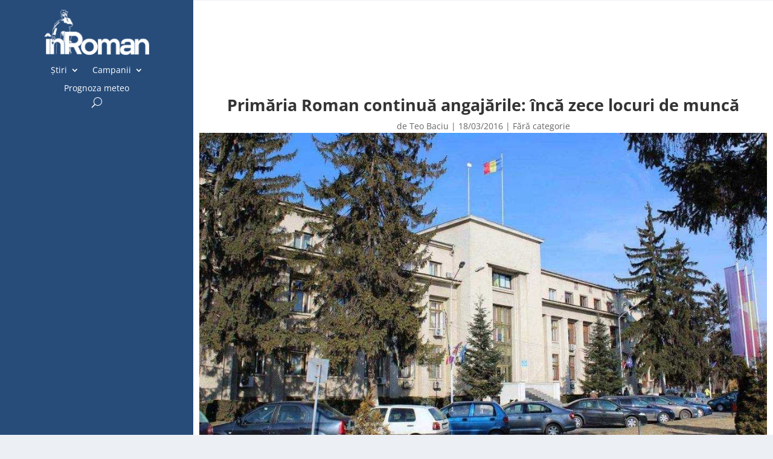

--- FILE ---
content_type: text/html; charset=UTF-8
request_url: https://inroman.ro/2016/03/18/primaria-roman-continua-angajarile-2367/
body_size: 16228
content:
<!DOCTYPE html><html lang="ro-RO" prefix="og: https://ogp.me/ns#"><head><script data-no-optimize="1">var litespeed_docref=sessionStorage.getItem("litespeed_docref");litespeed_docref&&(Object.defineProperty(document,"referrer",{get:function(){return litespeed_docref}}),sessionStorage.removeItem("litespeed_docref"));</script> <meta charset="UTF-8" /><meta http-equiv="X-UA-Compatible" content="IE=edge"><link rel="pingback" href="https://inroman.ro/xmlrpc.php" /> <script type="litespeed/javascript">document.documentElement.className='js'</script> <link rel="preconnect" href="https://fonts.gstatic.com" crossorigin /><script type="litespeed/javascript">let jqueryParams=[],jQuery=function(r){return jqueryParams=[...jqueryParams,r],jQuery},$=function(r){return jqueryParams=[...jqueryParams,r],$};window.jQuery=jQuery,window.$=jQuery;let customHeadScripts=!1;jQuery.fn=jQuery.prototype={},$.fn=jQuery.prototype={},jQuery.noConflict=function(r){if(window.jQuery)return jQuery=window.jQuery,$=window.jQuery,customHeadScripts=!0,jQuery.noConflict},jQuery.ready=function(r){jqueryParams=[...jqueryParams,r]},$.ready=function(r){jqueryParams=[...jqueryParams,r]},jQuery.load=function(r){jqueryParams=[...jqueryParams,r]},$.load=function(r){jqueryParams=[...jqueryParams,r]},jQuery.fn.ready=function(r){jqueryParams=[...jqueryParams,r]},$.fn.ready=function(r){jqueryParams=[...jqueryParams,r]}</script> <title>Primăria Roman continuă angajările: încă zece locuri de muncă - inRoman.ro</title><meta name="description" content="Primăria municipiului Roman continuă seria angajărilor pe care a început-o în urmă cu câteva luni. În această perioadă au fost scoase la concurs următoarele"/><meta name="robots" content="follow, index, max-snippet:-1, max-video-preview:-1, max-image-preview:large"/><link rel="canonical" href="https://inroman.ro/2016/03/18/primaria-roman-continua-angajarile-2367/" /><meta property="og:locale" content="ro_RO" /><meta property="og:type" content="article" /><meta property="og:title" content="Primăria Roman continuă angajările: încă zece locuri de muncă - inRoman.ro" /><meta property="og:description" content="Primăria municipiului Roman continuă seria angajărilor pe care a început-o în urmă cu câteva luni. În această perioadă au fost scoase la concurs următoarele" /><meta property="og:url" content="https://inroman.ro/2016/03/18/primaria-roman-continua-angajarile-2367/" /><meta property="og:site_name" content="inRoman.ro" /><meta property="article:section" content="Fără categorie" /><meta property="og:updated_time" content="2016-07-14T19:35:08+03:00" /><meta property="og:image" content="https://inroman.ro/wp-content/uploads/2016/locuri/primaria-roman/primaria-Roman.jpg" /><meta property="og:image:secure_url" content="https://inroman.ro/wp-content/uploads/2016/locuri/primaria-roman/primaria-Roman.jpg" /><meta property="og:image:width" content="1060" /><meta property="og:image:height" content="596" /><meta property="og:image:alt" content="Primăria Roman continuă angajările: încă zece locuri de muncă" /><meta property="og:image:type" content="image/jpeg" /><meta property="article:published_time" content="2016-03-18T10:13:49+02:00" /><meta property="article:modified_time" content="2016-07-14T19:35:08+03:00" /><meta name="twitter:card" content="summary_large_image" /><meta name="twitter:title" content="Primăria Roman continuă angajările: încă zece locuri de muncă - inRoman.ro" /><meta name="twitter:description" content="Primăria municipiului Roman continuă seria angajărilor pe care a început-o în urmă cu câteva luni. În această perioadă au fost scoase la concurs următoarele" /><meta name="twitter:image" content="https://inroman.ro/wp-content/uploads/2016/locuri/primaria-roman/primaria-Roman.jpg" /><meta name="twitter:label1" content="Scris de" /><meta name="twitter:data1" content="Teo Baciu" /><meta name="twitter:label2" content="Timp pentru citire" /><meta name="twitter:data2" content="2 minute" /> <script type="application/ld+json" class="rank-math-schema">{"@context":"https://schema.org","@graph":[{"@type":"Organization","@id":"https://inroman.ro/#organization","name":"\u00eenRoman.ro","logo":{"@type":"ImageObject","@id":"https://inroman.ro/#logo","url":"https://inroman.ro/wp-content/uploads/2018/10/11/logo-inroman.ro_.png","contentUrl":"https://inroman.ro/wp-content/uploads/2018/10/11/logo-inroman.ro_.png","caption":"\u00eenRoman.ro","inLanguage":"ro-RO","width":"1060","height":"596"}},{"@type":"WebSite","@id":"https://inroman.ro/#website","url":"https://inroman.ro","name":"\u00eenRoman.ro","publisher":{"@id":"https://inroman.ro/#organization"},"inLanguage":"ro-RO"},{"@type":"ImageObject","@id":"https://inroman.ro/wp-content/uploads/2016/locuri/primaria-roman/primaria-Roman.jpg","url":"https://inroman.ro/wp-content/uploads/2016/locuri/primaria-roman/primaria-Roman.jpg","width":"1060","height":"596","inLanguage":"ro-RO"},{"@type":"WebPage","@id":"https://inroman.ro/2016/03/18/primaria-roman-continua-angajarile-2367/#webpage","url":"https://inroman.ro/2016/03/18/primaria-roman-continua-angajarile-2367/","name":"Prim\u0103ria Roman continu\u0103 angaj\u0103rile: \u00eenc\u0103 zece locuri de munc\u0103 - inRoman.ro","datePublished":"2016-03-18T10:13:49+02:00","dateModified":"2016-07-14T19:35:08+03:00","isPartOf":{"@id":"https://inroman.ro/#website"},"primaryImageOfPage":{"@id":"https://inroman.ro/wp-content/uploads/2016/locuri/primaria-roman/primaria-Roman.jpg"},"inLanguage":"ro-RO"},{"@type":"Person","@id":"https://inroman.ro/autor/teo-rusu/","name":"Teo Baciu","url":"https://inroman.ro/autor/teo-rusu/","image":{"@type":"ImageObject","@id":"https://secure.gravatar.com/avatar/d33524626b46096220a63e1ef1df9f5941f540f409ffd98ee13fcbbcb09bb988?s=96&amp;d=blank&amp;r=g","url":"https://secure.gravatar.com/avatar/d33524626b46096220a63e1ef1df9f5941f540f409ffd98ee13fcbbcb09bb988?s=96&amp;d=blank&amp;r=g","caption":"Teo Baciu","inLanguage":"ro-RO"},"worksFor":{"@id":"https://inroman.ro/#organization"}},{"@type":"NewsArticle","headline":"Prim\u0103ria Roman continu\u0103 angaj\u0103rile: \u00eenc\u0103 zece locuri de munc\u0103 - inRoman.ro","datePublished":"2016-03-18T10:13:49+02:00","dateModified":"2016-07-14T19:35:08+03:00","articleSection":"F\u0103r\u0103 categorie","author":{"@id":"https://inroman.ro/autor/teo-rusu/","name":"Teo Baciu"},"publisher":{"@id":"https://inroman.ro/#organization"},"description":"Prim\u0103ria municipiului Roman continu\u0103 seria angaj\u0103rilor pe care a \u00eenceput-o \u00een urm\u0103 cu c\u00e2teva luni. \u00cen aceast\u0103 perioad\u0103 au fost scoase la concurs urm\u0103toarele","name":"Prim\u0103ria Roman continu\u0103 angaj\u0103rile: \u00eenc\u0103 zece locuri de munc\u0103 - inRoman.ro","@id":"https://inroman.ro/2016/03/18/primaria-roman-continua-angajarile-2367/#richSnippet","isPartOf":{"@id":"https://inroman.ro/2016/03/18/primaria-roman-continua-angajarile-2367/#webpage"},"image":{"@id":"https://inroman.ro/wp-content/uploads/2016/locuri/primaria-roman/primaria-Roman.jpg"},"inLanguage":"ro-RO","mainEntityOfPage":{"@id":"https://inroman.ro/2016/03/18/primaria-roman-continua-angajarile-2367/#webpage"}}]}</script> <link rel='dns-prefetch' href='//www.googletagmanager.com' /><link rel='dns-prefetch' href='//fonts.googleapis.com' /><link rel='dns-prefetch' href='//pagead2.googlesyndication.com' /><link rel="alternate" type="application/rss+xml" title="inRoman.ro &raquo; Flux" href="https://inroman.ro/feed/" /><link rel="alternate" type="application/rss+xml" title="inRoman.ro &raquo; Flux comentarii" href="https://inroman.ro/comments/feed/" /><link rel="alternate" type="application/rss+xml" title="Flux comentarii inRoman.ro &raquo; Primăria Roman continuă angajările: încă zece locuri de muncă" href="https://inroman.ro/2016/03/18/primaria-roman-continua-angajarile-2367/feed/" /><link rel="alternate" title="oEmbed (JSON)" type="application/json+oembed" href="https://inroman.ro/wp-json/oembed/1.0/embed?url=https%3A%2F%2Finroman.ro%2F2016%2F03%2F18%2Fprimaria-roman-continua-angajarile-2367%2F" /><link rel="alternate" title="oEmbed (XML)" type="text/xml+oembed" href="https://inroman.ro/wp-json/oembed/1.0/embed?url=https%3A%2F%2Finroman.ro%2F2016%2F03%2F18%2Fprimaria-roman-continua-angajarile-2367%2F&#038;format=xml" /><meta content="Divi v.4.27.5" name="generator"/><link data-optimized="2" rel="stylesheet" href="https://inroman.ro/wp-content/litespeed/css/13c5afe7479564378768cb693ee6a9e0.css?ver=df694" /><link rel='preload' id='divi-dynamic-css' href='https://inroman.ro/wp-content/et-cache/2367/et-divi-dynamic-tb-67272-tb-67275-tb-67273-2367.css?ver=1764936124' as='style' media='all' onload="this.onload=null;this.rel='stylesheet'" /> <script type="litespeed/javascript" data-src="https://www.googletagmanager.com/gtag/js?id=G-WQSFQL6BXC" id="google_gtagjs-js"></script> <script id="google_gtagjs-js-after" type="litespeed/javascript">window.dataLayer=window.dataLayer||[];function gtag(){dataLayer.push(arguments)}
gtag("set","linker",{"domains":["inroman.ro"]});gtag("js",new Date());gtag("set","developer_id.dZTNiMT",!0);gtag("config","G-WQSFQL6BXC")</script> <link rel="https://api.w.org/" href="https://inroman.ro/wp-json/" /><link rel="alternate" title="JSON" type="application/json" href="https://inroman.ro/wp-json/wp/v2/posts/2367" /><link rel="EditURI" type="application/rsd+xml" title="RSD" href="https://inroman.ro/xmlrpc.php?rsd" /><link rel='shortlink' href='https://inroman.ro/?p=2367' /><meta name="generator" content="Site Kit by Google 1.170.0" /><meta name="viewport" content="width=device-width, initial-scale=1.0, maximum-scale=1.0, user-scalable=0" /><meta name="google-adsense-platform-account" content="ca-host-pub-2644536267352236"><meta name="google-adsense-platform-domain" content="sitekit.withgoogle.com"><link rel="amphtml" href="https://inroman.ro/2016/03/18/primaria-roman-continua-angajarile-2367/amp/">
 <script type="litespeed/javascript" data-src="https://pagead2.googlesyndication.com/pagead/js/adsbygoogle.js?client=ca-pub-5413359776300894&amp;host=ca-host-pub-2644536267352236" crossorigin="anonymous"></script> <link rel="icon" href="https://inroman.ro/wp-content/uploads/2020/02/22/cropped-Logo-cu-web-1x1-1-150x150.png" sizes="32x32" /><link rel="icon" href="https://inroman.ro/wp-content/uploads/2020/02/22/cropped-Logo-cu-web-1x1-1-300x300.png" sizes="192x192" /><link rel="apple-touch-icon" href="https://inroman.ro/wp-content/uploads/2020/02/22/cropped-Logo-cu-web-1x1-1-300x300.png" /><meta name="msapplication-TileImage" content="https://inroman.ro/wp-content/uploads/2020/02/22/cropped-Logo-cu-web-1x1-1-300x300.png" /><link rel="preload" as="style" id="et-core-unified-tb-67272-tb-67275-tb-67273-deferred-2367-cached-inline-styles" href="https://inroman.ro/wp-content/et-cache/2367/et-core-unified-tb-67272-tb-67275-tb-67273-deferred-2367.min.css?ver=1764936124" onload="this.onload=null;this.rel='stylesheet';" /> <script type="litespeed/javascript" data-src='https://www.googletagservices.com/tag/js/gpt.js'></script> <script type="litespeed/javascript">var googletag=googletag||{};googletag.cmd=googletag.cmd||[]</script> <script type="litespeed/javascript">var gptAdSlots=[];googletag.cmd.push(function(){var mappingbillboard=googletag.sizeMapping().addSize([1024,0],[[980,120],[970,250],[970,90],[930,180],[750,300],[750,100],[728,90]]).addSize([728,0],[[728,90],[580,400],[336,280],[320,480],[320,100],[300,600],[300,250]]).addSize([640,0],[[580,400],[336,280],[320,480],[320,100],[300,600],[300,250]]).addSize([360,0],[[336,280],[320,480],[320,100],[300,600],[300,250]]).addSize([320,0],[[320,480],[320,100],[300,600],[300,250]]).addSize([0,0],[[300,250],[300,600]],).build();gptAdSlots[0]=googletag.defineSlot('/176241824/inroman.ro-03',[[300,250]],'div-gpt-ad-1673797480595-0').defineSizeMapping(mappingbillboard).addService(googletag.pubads());gptAdSlots[0]=googletag.defineSlot('/176241824/inroman.ro-02',[[300,250]],'div-gpt-ad-1673810110596-0').defineSizeMapping(mappingbillboard).addService(googletag.pubads());gptAdSlots[0]=googletag.defineSlot('/176241824/inroman.ro-04',[[300,250]],'div-gpt-ad-1673810435727-0').defineSizeMapping(mappingbillboard).addService(googletag.pubads());gptAdSlots[0]=googletag.defineSlot('/176241824/inroman.ro-05',[[300,250]],'div-gpt-ad-1673813278843-0').defineSizeMapping(mappingbillboard).addService(googletag.pubads());gptAdSlots[0]=googletag.defineSlot('/176241824/inroman.ro-inarticle.p15',[[300,250]],'div-gpt-ad-1673813618813-0').defineSizeMapping(mappingbillboard).addService(googletag.pubads());gptAdSlots[0]=googletag.defineSlot('/176241824/inroman.ro-inarticle.p20',[[300,250]],'div-gpt-ad-1673813828329-0').defineSizeMapping(mappingbillboard).addService(googletag.pubads());gptAdSlots[0]=googletag.defineSlot('/176241824/inroman.ro-inarticle.p25',[[300,250]],'div-gpt-ad-1673813939537-0').defineSizeMapping(mappingbillboard).addService(googletag.pubads());gptAdSlots[0]=googletag.defineSlot('/176241824/inroman.ro-after.article',[[300,250]],'div-gpt-ad-1673814058030-0').defineSizeMapping(mappingbillboard).addService(googletag.pubads());gptAdSlots[0]=googletag.defineSlot('/176241824/inroman.ro-after.comments',[[300,250]],'div-gpt-ad-1673814156511-0').defineSizeMapping(mappingbillboard).addService(googletag.pubads());gptAdSlots[0]=googletag.defineSlot('/176241824/inroman.ro-footer',[[300,250]],'div-gpt-ad-1673814361008-0').defineSizeMapping(mappingbillboard).addService(googletag.pubads());googletag.defineSlot('/176241824/inroman.ro-01',[[300,300],[300,600],[300,250]],'div-gpt-ad-1673796968727-0').addService(googletag.pubads());googletag.pubads().enableSingleRequest();googletag.companionAds().setRefreshUnfilledSlots(!0);googletag.pubads().enableVideoAds();googletag.enableServices();googletag.pubads().collapseEmptyDivs()})</script> </head><body class="wp-singular post-template-default single single-post postid-2367 single-format-standard wp-theme-Divi et-tb-has-template et-tb-has-header et-tb-has-body et-tb-has-footer wp-featherlight-captions et_pb_button_helper_class et_cover_background et_pb_gutter osx et_pb_gutters3 et_divi_theme et-db"><div id="page-container"><div id="et-boc" class="et-boc"><header class="et-l et-l--header"><div class="et_builder_inner_content et_pb_gutters2"><div class="et_pb_section et_pb_section_0_tb_header et_pb_with_background et_pb_fullwidth_section et_section_regular et_pb_section--with-menu" ><div class="et_pb_module et_pb_fullwidth_menu et_pb_fullwidth_menu_0_tb_header et_pb_bg_layout_dark  et_pb_text_align_left et_dropdown_animation_fade et_pb_fullwidth_menu_fullwidth et_pb_fullwidth_menu--with-logo et_pb_fullwidth_menu--style-left_aligned"><div class="et_pb_row clearfix"><div class="et_pb_menu__logo-wrap"><div class="et_pb_menu__logo">
<a href="https://inroman.ro/" ><img data-lazyloaded="1" src="[data-uri]" fetchpriority="high" decoding="async" width="352" height="151" data-src="https://inroman.ro/wp-content/uploads/2020/02/22/logo-header-dark-mode-retina.png" alt="" data-srcset="https://inroman.ro/wp-content/uploads/2020/02/22/logo-header-dark-mode-retina.png 352w, https://inroman.ro/wp-content/uploads/2020/02/22/logo-header-dark-mode-retina-300x129.png 300w" data-sizes="(max-width: 352px) 100vw, 352px" class="wp-image-63955" /></a></div></div><div class="et_pb_menu__wrap"><div class="et_pb_menu__menu"><nav class="et-menu-nav fullwidth-menu-nav"><ul id="menu-main-menu" class="et-menu fullwidth-menu nav"><li class="et_pb_menu_page_id-1342 menu-item menu-item-type-taxonomy menu-item-object-category menu-item-has-children menu-item-11008"><a href="https://inroman.ro/categorie/stiri/">Știri</a><ul class="sub-menu"><li class="et_pb_menu_page_id-1969 menu-item menu-item-type-taxonomy menu-item-object-category menu-item-has-children menu-item-30276"><a href="https://inroman.ro/categorie/stiri/dupa-locatie/">După locație</a><ul class="sub-menu"><li class="et_pb_menu_page_id-1373 menu-item menu-item-type-taxonomy menu-item-object-category menu-item-30277"><a href="https://inroman.ro/categorie/stiri/dupa-locatie/local/">Local</a></li><li class="et_pb_menu_page_id-1410 menu-item menu-item-type-taxonomy menu-item-object-category menu-item-30278"><a href="https://inroman.ro/categorie/stiri/dupa-locatie/rural/">Rural</a></li><li class="et_pb_menu_page_id-1360 menu-item menu-item-type-taxonomy menu-item-object-category menu-item-30279"><a href="https://inroman.ro/categorie/stiri/dupa-locatie/judetean/">Județean</a></li><li class="et_pb_menu_page_id-1365 menu-item menu-item-type-taxonomy menu-item-object-category menu-item-30280"><a href="https://inroman.ro/categorie/stiri/dupa-locatie/national/">Național</a></li></ul></li><li class="et_pb_menu_page_id-1970 menu-item menu-item-type-taxonomy menu-item-object-category menu-item-has-children menu-item-30281"><a href="https://inroman.ro/categorie/stiri/dupa-subiect/">După subiect</a><ul class="sub-menu"><li class="et_pb_menu_page_id-1666 menu-item menu-item-type-taxonomy menu-item-object-category menu-item-30282"><a href="https://inroman.ro/categorie/stiri/dupa-subiect/administratie/">Administrație</a></li><li class="et_pb_menu_page_id-1667 menu-item menu-item-type-taxonomy menu-item-object-category menu-item-30283"><a href="https://inroman.ro/categorie/stiri/dupa-subiect/cultura/">Cultură</a></li><li class="et_pb_menu_page_id-1854 menu-item menu-item-type-taxonomy menu-item-object-category menu-item-30284"><a href="https://inroman.ro/categorie/stiri/dupa-subiect/economic/">Economic</a></li><li class="et_pb_menu_page_id-1674 menu-item menu-item-type-taxonomy menu-item-object-category menu-item-30286"><a href="https://inroman.ro/categorie/stiri/dupa-subiect/educatie/">Educație</a></li><li class="et_pb_menu_page_id-1654 menu-item menu-item-type-taxonomy menu-item-object-category menu-item-30287"><a href="https://inroman.ro/categorie/stiri/dupa-subiect/actualitate/">Actualitate</a></li><li class="et_pb_menu_page_id-1372 menu-item menu-item-type-taxonomy menu-item-object-category menu-item-30288"><a href="https://inroman.ro/categorie/stiri/dupa-subiect/justitie/">Justiție</a></li><li class="et_pb_menu_page_id-247 menu-item menu-item-type-taxonomy menu-item-object-category menu-item-30289"><a href="https://inroman.ro/categorie/stiri/dupa-subiect/miscare-civica/">Mișcare Civică</a></li><li class="et_pb_menu_page_id-1665 menu-item menu-item-type-taxonomy menu-item-object-category menu-item-30290"><a href="https://inroman.ro/categorie/stiri/dupa-subiect/politica/">Politică</a></li><li class="et_pb_menu_page_id-620 menu-item menu-item-type-taxonomy menu-item-object-category menu-item-30291"><a href="https://inroman.ro/categorie/stiri/dupa-subiect/religie/">Religie</a></li><li class="et_pb_menu_page_id-1690 menu-item menu-item-type-taxonomy menu-item-object-category menu-item-30292"><a href="https://inroman.ro/categorie/stiri/dupa-subiect/sanatate/">Sănătate</a></li><li class="et_pb_menu_page_id-2006 menu-item menu-item-type-taxonomy menu-item-object-category menu-item-30293"><a href="https://inroman.ro/categorie/stiri/dupa-subiect/social/">Social</a></li><li class="et_pb_menu_page_id-1677 menu-item menu-item-type-taxonomy menu-item-object-category menu-item-41561"><a href="https://inroman.ro/categorie/stiri/dupa-subiect/sport/">Sport</a></li><li class="et_pb_menu_page_id-1375 menu-item menu-item-type-taxonomy menu-item-object-category menu-item-30295"><a href="https://inroman.ro/categorie/stiri/dupa-subiect/util/">Util</a></li></ul></li></ul></li><li class="et_pb_menu_page_id-28408 menu-item menu-item-type-taxonomy menu-item-object-category menu-item-has-children menu-item-40868"><a href="https://inroman.ro/categorie/campanii/">Campanii</a><ul class="sub-menu"><li class="et_pb_menu_page_id-28928 menu-item menu-item-type-taxonomy menu-item-object-category menu-item-67962"><a href="https://inroman.ro/categorie/campanii/afaceri-in-pandemie/">Afaceri în pandemie</a></li><li class="et_pb_menu_page_id-28409 menu-item menu-item-type-taxonomy menu-item-object-category menu-item-40869"><a href="https://inroman.ro/categorie/campanii/bani-europeni/">Bani Europeni</a></li><li class="et_pb_menu_page_id-28473 menu-item menu-item-type-taxonomy menu-item-object-category menu-item-67480"><a href="https://inroman.ro/categorie/campanii/ce-face-uniunea-europeana-pentru-mine/">Ce face Uniunea Europeană pentru mine</a></li><li class="et_pb_menu_page_id-28447 menu-item menu-item-type-taxonomy menu-item-object-category menu-item-67481"><a href="https://inroman.ro/categorie/campanii/dincolo-de-romania/">Dincolo de România</a></li><li class="et_pb_menu_page_id-2998 menu-item menu-item-type-taxonomy menu-item-object-category menu-item-52606"><a href="https://inroman.ro/categorie/campanii/orasul-uitat/">Orașul uitat</a></li><li class="et_pb_menu_page_id-28108 menu-item menu-item-type-taxonomy menu-item-object-category menu-item-40870"><a href="https://inroman.ro/categorie/campanii/monitorizare-parlamentari/">Monitorizare parlamentari</a></li><li class="et_pb_menu_page_id-28916 menu-item menu-item-type-taxonomy menu-item-object-category menu-item-67483"><a href="https://inroman.ro/categorie/campanii/oamenii-comunitatii/">Oamenii comunității</a></li><li class="et_pb_menu_page_id-2998 menu-item menu-item-type-taxonomy menu-item-object-category menu-item-67484"><a href="https://inroman.ro/categorie/campanii/orasul-uitat/">Orașul uitat</a></li></ul></li><li class="et_pb_menu_page_id-57233 menu-item menu-item-type-post_type menu-item-object-page menu-item-57244"><a href="https://inroman.ro/prognoza-meteo/">Prognoza meteo</a></li></ul></nav></div>
<button type="button" class="et_pb_menu__icon et_pb_menu__search-button"></button><div class="et_mobile_nav_menu"><div class="mobile_nav closed">
<span class="mobile_menu_bar"></span></div></div></div><div class="et_pb_menu__search-container et_pb_menu__search-container--disabled"><div class="et_pb_menu__search"><form role="search" method="get" class="et_pb_menu__search-form" action="https://inroman.ro/">
<input type="search" class="et_pb_menu__search-input" placeholder="Căutare …" name="s" title="Caută după:" /></form>
<button type="button" class="et_pb_menu__icon et_pb_menu__close-search-button"></button></div></div></div></div></div><div class="et_pb_section et_pb_section_1_tb_header et_pb_with_background et_section_regular et_pb_section--fixed et_pb_section--with-menu" ><div class="et_pb_row et_pb_row_0_tb_header et_pb_row--with-menu"><div class="et_pb_column et_pb_column_4_4 et_pb_column_0_tb_header  et_pb_css_mix_blend_mode_passthrough et-last-child et_pb_column--with-menu"><div class="et_pb_module et_pb_image et_pb_image_0_tb_header">
<a href="https://inroman.ro/"><span class="et_pb_image_wrap "><img data-lazyloaded="1" src="[data-uri]" decoding="async" width="352" height="151" data-src="https://inroman.ro/wp-content/uploads/2020/02/22/logo-header-dark-mode-retina.png" alt="" title="" data-srcset="https://inroman.ro/wp-content/uploads/2020/02/22/logo-header-dark-mode-retina.png 352w, https://inroman.ro/wp-content/uploads/2020/02/22/logo-header-dark-mode-retina-300x129.png 300w" data-sizes="(max-width: 352px) 100vw, 352px" class="wp-image-63955" /></span></a></div><div class="et_pb_module et_pb_menu et_pb_menu_0_tb_header et_pb_bg_layout_dark  et_pb_text_align_left et_dropdown_animation_fade et_pb_menu--without-logo et_pb_menu--style-centered"><div class="et_pb_menu_inner_container clearfix"><div class="et_pb_menu__wrap"><div class="et_pb_menu__menu"><nav class="et-menu-nav"><ul id="menu-main-menu-1" class="et-menu nav"><li class="et_pb_menu_page_id-1342 menu-item menu-item-type-taxonomy menu-item-object-category menu-item-has-children menu-item-11008"><a href="https://inroman.ro/categorie/stiri/">Știri</a><ul class="sub-menu"><li class="et_pb_menu_page_id-1969 menu-item menu-item-type-taxonomy menu-item-object-category menu-item-has-children menu-item-30276"><a href="https://inroman.ro/categorie/stiri/dupa-locatie/">După locație</a><ul class="sub-menu"><li class="et_pb_menu_page_id-1373 menu-item menu-item-type-taxonomy menu-item-object-category menu-item-30277"><a href="https://inroman.ro/categorie/stiri/dupa-locatie/local/">Local</a></li><li class="et_pb_menu_page_id-1410 menu-item menu-item-type-taxonomy menu-item-object-category menu-item-30278"><a href="https://inroman.ro/categorie/stiri/dupa-locatie/rural/">Rural</a></li><li class="et_pb_menu_page_id-1360 menu-item menu-item-type-taxonomy menu-item-object-category menu-item-30279"><a href="https://inroman.ro/categorie/stiri/dupa-locatie/judetean/">Județean</a></li><li class="et_pb_menu_page_id-1365 menu-item menu-item-type-taxonomy menu-item-object-category menu-item-30280"><a href="https://inroman.ro/categorie/stiri/dupa-locatie/national/">Național</a></li></ul></li><li class="et_pb_menu_page_id-1970 menu-item menu-item-type-taxonomy menu-item-object-category menu-item-has-children menu-item-30281"><a href="https://inroman.ro/categorie/stiri/dupa-subiect/">După subiect</a><ul class="sub-menu"><li class="et_pb_menu_page_id-1666 menu-item menu-item-type-taxonomy menu-item-object-category menu-item-30282"><a href="https://inroman.ro/categorie/stiri/dupa-subiect/administratie/">Administrație</a></li><li class="et_pb_menu_page_id-1667 menu-item menu-item-type-taxonomy menu-item-object-category menu-item-30283"><a href="https://inroman.ro/categorie/stiri/dupa-subiect/cultura/">Cultură</a></li><li class="et_pb_menu_page_id-1854 menu-item menu-item-type-taxonomy menu-item-object-category menu-item-30284"><a href="https://inroman.ro/categorie/stiri/dupa-subiect/economic/">Economic</a></li><li class="et_pb_menu_page_id-1674 menu-item menu-item-type-taxonomy menu-item-object-category menu-item-30286"><a href="https://inroman.ro/categorie/stiri/dupa-subiect/educatie/">Educație</a></li><li class="et_pb_menu_page_id-1654 menu-item menu-item-type-taxonomy menu-item-object-category menu-item-30287"><a href="https://inroman.ro/categorie/stiri/dupa-subiect/actualitate/">Actualitate</a></li><li class="et_pb_menu_page_id-1372 menu-item menu-item-type-taxonomy menu-item-object-category menu-item-30288"><a href="https://inroman.ro/categorie/stiri/dupa-subiect/justitie/">Justiție</a></li><li class="et_pb_menu_page_id-247 menu-item menu-item-type-taxonomy menu-item-object-category menu-item-30289"><a href="https://inroman.ro/categorie/stiri/dupa-subiect/miscare-civica/">Mișcare Civică</a></li><li class="et_pb_menu_page_id-1665 menu-item menu-item-type-taxonomy menu-item-object-category menu-item-30290"><a href="https://inroman.ro/categorie/stiri/dupa-subiect/politica/">Politică</a></li><li class="et_pb_menu_page_id-620 menu-item menu-item-type-taxonomy menu-item-object-category menu-item-30291"><a href="https://inroman.ro/categorie/stiri/dupa-subiect/religie/">Religie</a></li><li class="et_pb_menu_page_id-1690 menu-item menu-item-type-taxonomy menu-item-object-category menu-item-30292"><a href="https://inroman.ro/categorie/stiri/dupa-subiect/sanatate/">Sănătate</a></li><li class="et_pb_menu_page_id-2006 menu-item menu-item-type-taxonomy menu-item-object-category menu-item-30293"><a href="https://inroman.ro/categorie/stiri/dupa-subiect/social/">Social</a></li><li class="et_pb_menu_page_id-1677 menu-item menu-item-type-taxonomy menu-item-object-category menu-item-41561"><a href="https://inroman.ro/categorie/stiri/dupa-subiect/sport/">Sport</a></li><li class="et_pb_menu_page_id-1375 menu-item menu-item-type-taxonomy menu-item-object-category menu-item-30295"><a href="https://inroman.ro/categorie/stiri/dupa-subiect/util/">Util</a></li></ul></li></ul></li><li class="et_pb_menu_page_id-28408 menu-item menu-item-type-taxonomy menu-item-object-category menu-item-has-children menu-item-40868"><a href="https://inroman.ro/categorie/campanii/">Campanii</a><ul class="sub-menu"><li class="et_pb_menu_page_id-28928 menu-item menu-item-type-taxonomy menu-item-object-category menu-item-67962"><a href="https://inroman.ro/categorie/campanii/afaceri-in-pandemie/">Afaceri în pandemie</a></li><li class="et_pb_menu_page_id-28409 menu-item menu-item-type-taxonomy menu-item-object-category menu-item-40869"><a href="https://inroman.ro/categorie/campanii/bani-europeni/">Bani Europeni</a></li><li class="et_pb_menu_page_id-28473 menu-item menu-item-type-taxonomy menu-item-object-category menu-item-67480"><a href="https://inroman.ro/categorie/campanii/ce-face-uniunea-europeana-pentru-mine/">Ce face Uniunea Europeană pentru mine</a></li><li class="et_pb_menu_page_id-28447 menu-item menu-item-type-taxonomy menu-item-object-category menu-item-67481"><a href="https://inroman.ro/categorie/campanii/dincolo-de-romania/">Dincolo de România</a></li><li class="et_pb_menu_page_id-2998 menu-item menu-item-type-taxonomy menu-item-object-category menu-item-52606"><a href="https://inroman.ro/categorie/campanii/orasul-uitat/">Orașul uitat</a></li><li class="et_pb_menu_page_id-28108 menu-item menu-item-type-taxonomy menu-item-object-category menu-item-40870"><a href="https://inroman.ro/categorie/campanii/monitorizare-parlamentari/">Monitorizare parlamentari</a></li><li class="et_pb_menu_page_id-28916 menu-item menu-item-type-taxonomy menu-item-object-category menu-item-67483"><a href="https://inroman.ro/categorie/campanii/oamenii-comunitatii/">Oamenii comunității</a></li><li class="et_pb_menu_page_id-2998 menu-item menu-item-type-taxonomy menu-item-object-category menu-item-67484"><a href="https://inroman.ro/categorie/campanii/orasul-uitat/">Orașul uitat</a></li></ul></li><li class="et_pb_menu_page_id-57233 menu-item menu-item-type-post_type menu-item-object-page menu-item-57244"><a href="https://inroman.ro/prognoza-meteo/">Prognoza meteo</a></li></ul></nav></div>
<button type="button" class="et_pb_menu__icon et_pb_menu__search-button"></button><div class="et_mobile_nav_menu"><div class="mobile_nav closed">
<span class="mobile_menu_bar"></span></div></div></div><div class="et_pb_menu__search-container et_pb_menu__search-container--disabled"><div class="et_pb_menu__search"><form role="search" method="get" class="et_pb_menu__search-form" action="https://inroman.ro/">
<input type="search" class="et_pb_menu__search-input" placeholder="Căutare …" name="s" title="Caută după:" /></form>
<button type="button" class="et_pb_menu__icon et_pb_menu__close-search-button"></button></div></div></div></div><div class="et_pb_module et_pb_code et_pb_code_0_tb_header  et_pb_text_align_center"><div class="et_pb_code_inner"><div class='code-block code-block-1' style='margin: 8px auto; text-align: center; display: block; clear: both;'><div id='div-gpt-ad-1673796968727-0' style='min-width: 300px; min-height: 250px;'> <script type="litespeed/javascript">googletag.cmd.push(function(){googletag.display('div-gpt-ad-1673796968727-0')})</script> </div></div></div></div></div></div></div><div class="et_pb_section et_pb_section_2_tb_header et_section_regular" ><div class="et_pb_row et_pb_row_1_tb_header"><div class="et_pb_column et_pb_column_4_4 et_pb_column_1_tb_header  et_pb_css_mix_blend_mode_passthrough et-last-child"><div class="et_pb_module et_pb_code et_pb_code_1_tb_header"><div class="et_pb_code_inner" data-et-multi-view="{&quot;schema&quot;:{&quot;content&quot;:{&quot;desktop&quot;:&quot;&lt;style&gt;\n  .container {\n    position: relative;\n    width: 100%;\n    max-width: 100%;\n    margin: 0 auto;\n}\n  .single article {\n   margin: 0px;\n   margin-top: 0px;\n   margin-right: 0px;\n   margin-bottom: 0px;\n   margin-left: 0px;\n   padding: 0;\n   background: #fff;\n   border-radius: 3px;\n   max-width: 75%;\n   margin-left: 25%;\n}\n&lt;\/style&gt;&quot;,&quot;tablet&quot;:&quot;&lt;style&gt;  .single article {   margin: 0px;   margin-top: 0px;   margin-right: 0px;   margin-bottom: 0px;   margin-left: 0px;   padding: 0;   background: #fff;   border-radius: 3px;   max-width: 95%;}&lt;\/style&gt;&quot;,&quot;phone&quot;:&quot;&quot;}},&quot;slug&quot;:&quot;et_pb_code&quot;}" data-et-multi-view-load-tablet-hidden="true" data-et-multi-view-load-phone-hidden="true"></div></div></div></div></div></div></header><div id="et-main-area"><div id="main-content"><div class="et-l et-l--body"><div class="et_builder_inner_content et_pb_gutters1"><div class="et_pb_section et_pb_section_0_tb_body et_pb_fullwidth_section et_section_regular" ><div class="et_pb_module et_pb_fullwidth_code et_pb_fullwidth_code_0_tb_body"><div class="et_pb_code_inner" data-et-multi-view="{&quot;schema&quot;:{&quot;content&quot;:{&quot;desktop&quot;:&quot;&lt;style&gt;\n  body {\n    background: #ecf0f5;\n    padding-left: 25%;\n    margin: auto;\n  }\n  .et_pb_post_content_0_tb_body p, h2, h3, h4, h5, h6, ul, li {\n    max-width: 600px;\n    margin: auto;\n  }\n  .et_pb_post_content_0_tb_body blockquote {\n    max-width: 700px;\n    margin: auto;\n  }\n  .et_pb_post_content_0_tb_body cite {\n    max-width: 600px;\n    padding-left: 7%;\n    font-weight: bold;\n    text-decoration: underline;    \n  }\n  .page article, .single article {\n    margin: 0 0 10px;\n    background: none;\n    border-radius: 0px;\n    -webkit-box-shadow: none;\n    box-shadow: none;\n  }\n  .et_pb_post .entry-featured-image-url {\n    margin-bottom: 0px;\n}\n  \/* design extra blog module *\/\n  .posts-blog-feed-module.standard .hentry.type-post.has-post-thumbnail .header {\n    width: 33%;\n  }\n  .posts-blog-feed-module.standard .hentry.type-post.has-post-thumbnail .post-content {\n    width: 77%;\n}\n  .module-head {\n    border-bottom: none;\n  }\n  h2.post-title.entry-title {\n    max-width: 100%;\n  }\n&lt;\/style&gt;&quot;,&quot;tablet&quot;:&quot;&lt;style&gt;  body {    background: #ecf0f5;    margin: auto;  }  .et_pb_post_content_0_tb_body p, h2, h3, h4, h5, h6, ul, li, blockquote {    max-width: 600px;    margin: auto;  }  .et_pb_post_content_0_tb_body cite {    max-width: 600px;    padding-left: 10px;  }  .page article, .single article {    margin: 0 0 10px;    background: none;    border-radius: 0px;    -webkit-box-shadow: none;    box-shadow: none;  }  .et_pb_post .entry-featured-image-url {    margin-bottom: 0px;}  \/* design extra blog module *\/  .posts-blog-feed-module.standard .hentry.type-post.has-post-thumbnail .header {    width: 33%;  }  .posts-blog-feed-module.standard .hentry.type-post.has-post-thumbnail .post-content {    width: 77%;}    .posts-blog-feed-module .hentry {    border-bottom: none;    padding: 0px;}&lt;\/style&gt;&quot;}},&quot;slug&quot;:&quot;et_pb_fullwidth_code&quot;}" data-et-multi-view-load-tablet-hidden="true"></div></div></div><div class="et_pb_section et_pb_section_1_tb_body et_section_regular" ><div class="et_pb_row et_pb_row_0_tb_body et_pb_gutters1"><div class="et_pb_column et_pb_column_4_4 et_pb_column_0_tb_body  et_pb_css_mix_blend_mode_passthrough et-last-child"><div class="et_pb_module et_pb_code et_pb_code_0_tb_body  et_pb_text_align_center"><div class="et_pb_code_inner"><div class='code-block code-block-2' style='margin: 8px auto; text-align: center; display: block; clear: both;'><div id='div-gpt-ad-1673797480595-0' style='min-width: 300px; min-height: 60px;'> <script type="litespeed/javascript">googletag.cmd.push(function(){googletag.display('div-gpt-ad-1673797480595-0')})</script> </div></div></div></div></div></div><div class="et_pb_row et_pb_row_1_tb_body"><div class="et_pb_column et_pb_column_4_4 et_pb_column_1_tb_body  et_pb_css_mix_blend_mode_passthrough et-last-child"><div class="et_pb_module et_pb_post_title et_pb_post_title_0_tb_body et_pb_bg_layout_light  et_pb_text_align_center"   ><div class="et_pb_title_container"><h1 class="entry-title">Primăria Roman continuă angajările: încă zece locuri de muncă</h1><p class="et_pb_title_meta_container"> de <span class="author vcard"><a href="https://inroman.ro/autor/teo-rusu/" title="Postări de Teo Baciu" rel="author">Teo Baciu</a></span> | <span class="published">18/03/2016</span> | <a href="https://inroman.ro/categorie/fara-categorie/" rel="category tag">Fără categorie</a></p></div><div class="et_pb_title_featured_container"><span class="et_pb_image_wrap"><img data-lazyloaded="1" src="[data-uri]" decoding="async" width="1060" height="596" data-src="https://inroman.ro/wp-content/uploads/2016/locuri/primaria-roman/primaria-Roman.jpg" alt="" title="primaria Roman" data-srcset="https://inroman.ro/wp-content/uploads/2016/locuri/primaria-roman/primaria-Roman.jpg 1060w, https://inroman.ro/wp-content/uploads/2016/locuri/primaria-roman/primaria-Roman-300x169.jpg 300w" data-sizes="(max-width: 1060px) 100vw, 1060px" class="wp-image-2374" /></span></div></div><div class="et_pb_module et_pb_post_content et_pb_post_content_0_tb_body"><p>Primăria municipiului Roman continuă seria angajărilor pe care a început-o în urmă cu câteva luni. În această perioadă au fost scoase la concurs următoarele posturi:</p><div class='code-block code-block-3' style='margin: 8px auto; text-align: center; display: block; clear: both;'><div id='div-gpt-ad-1673810110596-0' style='min-width: 300px; min-height: 60px;'> <script type="litespeed/javascript">googletag.cmd.push(function(){googletag.display('div-gpt-ad-1673810110596-0')})</script> </div></div><ul><li><strong>Un post de inspector</strong> specialitate la Compartimentul decontări şi finanţare investiţii, Direcţia economică. Persoana care vrea să ocupe acest post trebuie să aibă studii superioare în domeniul economic, vechime minim șase ani și șase luni în specialitatea studiilor necesare exercitării funcţiei.</li><li><strong>Un post de referent</strong> la Compartimentul administrativ, Direcţia Administrativă. Pentru acest post este nevoie de studii medii liceale absolvite cu diplomă de bacalaureat, profil tehnic sau economic și vechime minim șase ani şi șase luni în specialitatea studiilor necesare exercitării funcţiei.<ul><li>Pentru cele două posturi, data limită pentru depunerea dosarelor la sediul Primăriei Roman este 25 martie, ora 14:00. Selecţia dosarelor care se face în termen de maximum două zile lucrătoare de la data expirării termenului de depunere a dosarelor. Data probei scrise este 6 aprilie, ora 10,00, la sediul Primăriei Roman, iar data şi ora interviului vor fi comunicate ulterior.</li></ul></li><li>Primăria are nevoie și de<strong> un șef la Centrul pentru servicii sociale</strong> ”Casa Pâinii”. Persoanele interesate trebuie să aibă studii superioare în domneiul psihologiei, asistenței sociale și sociologiei, cu o vechime de cel puțin doi ani în domeniu sau să aibă studii superioare în domediul juridic, medical, economic ori a științelor administmtive, cu experiență de minim cinci ani în domeniul serviciilor sociale.</li><li>Un alt post vacant este cel de <strong>contabil la Centrul de ingrijire</strong> de zi pentru copii aflați în situații de risc. Sunt suficiente studii liceale de profil, un curs de contabilitate și experiență de minim șase ani și jumătate în domeniu.</li><li>Pentru funcția de <strong>administrator al centrului ”Casa Pâinii”</strong> se caută o persoană care are studii medii și experiență de cel puțin zece ani.</li><li>Primăria mai are nevoie de <strong>un asistent social debutant</strong> la ”Casa Pâinii” (este nevoie de studii superioare în domeniul asistenței sociale), și <strong>îngrijitor la Creșa</strong> din Smirodava (sunt necesare studii gimnaziale).</li></ul><p>Data limită pentru depunerea dosarelor este 24 martie, ora 16.00, iar proba scrisă va avea loc pe 4 aprilie, la ora 11.00.</p><p>Pe 16 martie, Primăria a anunțat că scoate la conurs alte posturi:</p><ul><li><strong>Inspector principal</strong> în cadrul Biroului organizare evenimente speciale și mass-media. Condițiile specific sunt: studii superioare în științele comunicării și vechime de cinci ani.</li><li><strong>Inspector debutant</strong> în cadrul Serviciului Monitorizare, Control și Marketing institutional – Compartiment calitate mediu. Este nevoie de studii superioare în domeniul știința mediului.</li><li><strong>Inspector debutant</strong> în cadrul Compartimentului strategii și marketing institutional. Pentru ocuparea acestui post, candidații trebuie să aibă studii superioare în domeniile ștințe politice sau științe administrative.</li></ul><p>Dosarele se depun până la data de 4 aprilie, ora 16.00, la Primăria Roman, iar proba scrisă va avea loc pe 26 aprilie, la ora 10.00.</p><p>Informații suplimentare se pot obține apelând numărul de telefon 0233.208.609. De asemenea, detalii se găsesc pe site-ul Primăriei Roman: <a href="https://www.primariaroman.ro" target="_blank" rel="noopener">www.primariaroman.ro</a> : pagina principală/Primărie/carieră.</p></div></div></div><div class="et_pb_row et_pb_row_2_tb_body"><div class="et_pb_column et_pb_column_4_4 et_pb_column_2_tb_body  et_pb_css_mix_blend_mode_passthrough et-last-child"><div class="et_pb_module et_pb_code et_pb_code_1_tb_body"><div class="et_pb_code_inner"><div class='code-block code-block-15' style='margin: 8px auto; text-align: center; display: block; clear: both;'><div id='div-gpt-ad-1673814058030-0' style='min-width: 300px; min-height: 60px;'> <script type="litespeed/javascript">googletag.cmd.push(function(){googletag.display('div-gpt-ad-1673814058030-0')})</script> </div></div></div></div></div></div><div class="et_pb_with_border et_pb_row et_pb_row_3_tb_body"><div class="et_pb_column et_pb_column_4_4 et_pb_column_3_tb_body  et_pb_css_mix_blend_mode_passthrough et-last-child"><div class="et_pb_module et_pb_image et_pb_image_0_tb_body">
<a href="https://inroman.ro/autor/teo-rusu/"><span class="et_pb_image_wrap "><img data-lazyloaded="1" src="[data-uri]" decoding="async" data-src="https://secure.gravatar.com/avatar/d33524626b46096220a63e1ef1df9f5941f540f409ffd98ee13fcbbcb09bb988?s=96&#038;d=blank&#038;r=g" alt="" title="" /></span></a></div><div class="et_pb_module et_pb_text et_pb_text_0_tb_body  et_pb_text_align_left et_pb_bg_layout_light"><div class="et_pb_text_inner"><h3>Articol scris de <a href="https://inroman.ro/autor/teo-rusu/" target="_self">Teo Baciu</a></h3></div></div><div class="et_pb_module et_pb_text et_pb_text_1_tb_body  et_pb_text_align_left et_pb_bg_layout_light"><div class="et_pb_text_inner">Jurnalist din 2007, cu experiență în presa locală și națională, bursieră în 2014 a programului "Bursele Europene pentru Jurnaliști în Dialog", coautor al portalului național justitiecurata.ro, premiată de Reprezentanța Comisiei Europene în România în cadrul concursului "Reporter și blogger european".</div></div></div></div><div class="et_pb_row et_pb_row_4_tb_body"><div class="et_pb_column et_pb_column_4_4 et_pb_column_4_tb_body  et_pb_css_mix_blend_mode_passthrough et-last-child"><div class="et_pb_module et_pb_comments_0_tb_body et_pb_comments_module et_pb_bg_layout_light et_pb_no_comments_count"><section id="comment-wrap"><h1 id="comments" class="page_title">4 Comentarii</h1><ol class="commentlist clearfix"><li class="comment even thread-even depth-1 et-pb-non-builder-comment" id="li-comment-45"><article id="comment-45" class="comment-body clearfix"><div class="comment_avatar">
<img data-lazyloaded="1" src="[data-uri]" alt='Ursache' data-src='https://secure.gravatar.com/avatar/ad70ff77253b49e8deae0e5ba3c3bbe32e001d88dd7a982da3947a3b7d8e8d6e?s=80&#038;d=blank&#038;r=g' data-srcset='https://secure.gravatar.com/avatar/ad70ff77253b49e8deae0e5ba3c3bbe32e001d88dd7a982da3947a3b7d8e8d6e?s=160&#038;d=blank&#038;r=g 2x' class='avatar avatar-80 photo' height='80' width='80' decoding='async'/></div><div class="comment_postinfo">
<span class="fn">Ursache</span>				<span class="comment_date">
pe 18/03/2016 la 11:23				</span></div><div class="comment_area"><div class="comment-content clearfix"><p>In concluzie toate posturile cer experiența 5,6,10 ani.Dar noi cei care suntem fara experiență unde sa o acumulam daca nu angajează nimeni fara ani de experienta?</p>
<span class="reply-container"><a rel="nofollow" class="comment-reply-link" href="#comment-45" data-commentid="45" data-postid="2367" data-belowelement="comment-45" data-respondelement="respond" data-replyto="Răspunde-i lui Ursache" aria-label="Răspunde-i lui Ursache">Răspuns</a></span></div></div></article><ul class="children"><li class="comment odd alt depth-2 et-pb-non-builder-comment" id="li-comment-46"><article id="comment-46" class="comment-body clearfix"><div class="comment_avatar">
<img data-lazyloaded="1" src="[data-uri]" alt='Teo Rusu' data-src='https://secure.gravatar.com/avatar/09c5dd304609b5ed69e77aba1c7caec0fe01dfcaa0354b29d68397e72c090279?s=80&#038;d=blank&#038;r=g' data-srcset='https://secure.gravatar.com/avatar/09c5dd304609b5ed69e77aba1c7caec0fe01dfcaa0354b29d68397e72c090279?s=160&#038;d=blank&#038;r=g 2x' class='avatar avatar-80 photo' height='80' width='80' decoding='async'/></div><div class="comment_postinfo">
<span class="fn"><a href="https://teorusu.ro" class="url" rel="ugc external nofollow">Teo Rusu</a></span>				<span class="comment_date">
pe 18/03/2016 la 12:38				</span></div><div class="comment_area"><div class="comment-content clearfix"><p>Pentru cei fără experiență sunt posturile de inspector debutant.</p>
<span class="reply-container"><a rel="nofollow" class="comment-reply-link" href="#comment-46" data-commentid="46" data-postid="2367" data-belowelement="comment-46" data-respondelement="respond" data-replyto="Răspunde-i lui Teo Rusu" aria-label="Răspunde-i lui Teo Rusu">Răspuns</a></span></div></div></article></li></ul></li><li class="comment even thread-odd thread-alt depth-1 et-pb-non-builder-comment" id="li-comment-47"><article id="comment-47" class="comment-body clearfix"><div class="comment_avatar">
<img data-lazyloaded="1" src="[data-uri]" alt='hodorogea lucian petru' data-src='https://secure.gravatar.com/avatar/660e0b8cf73f355777d7e60bc0458476ab50f274f90b884ff52640993e4396d0?s=80&#038;d=blank&#038;r=g' data-srcset='https://secure.gravatar.com/avatar/660e0b8cf73f355777d7e60bc0458476ab50f274f90b884ff52640993e4396d0?s=160&#038;d=blank&#038;r=g 2x' class='avatar avatar-80 photo' height='80' width='80' decoding='async'/></div><div class="comment_postinfo">
<span class="fn">hodorogea lucian petru</span>				<span class="comment_date">
pe 18/03/2016 la 14:33				</span></div><div class="comment_area"><div class="comment-content clearfix"><p>cu profesionala(11 clase S.A.M) pot sa ma angajez ca ingrijitor la cresa?</p>
<span class="reply-container"><a rel="nofollow" class="comment-reply-link" href="#comment-47" data-commentid="47" data-postid="2367" data-belowelement="comment-47" data-respondelement="respond" data-replyto="Răspunde-i lui hodorogea lucian petru" aria-label="Răspunde-i lui hodorogea lucian petru">Răspuns</a></span></div></div></article><ul class="children"><li class="comment odd alt depth-2 et-pb-non-builder-comment" id="li-comment-48"><article id="comment-48" class="comment-body clearfix"><div class="comment_avatar">
<img data-lazyloaded="1" src="[data-uri]" alt='Teo Rusu' data-src='https://secure.gravatar.com/avatar/09c5dd304609b5ed69e77aba1c7caec0fe01dfcaa0354b29d68397e72c090279?s=80&#038;d=blank&#038;r=g' data-srcset='https://secure.gravatar.com/avatar/09c5dd304609b5ed69e77aba1c7caec0fe01dfcaa0354b29d68397e72c090279?s=160&#038;d=blank&#038;r=g 2x' class='avatar avatar-80 photo' height='80' width='80' decoding='async'/></div><div class="comment_postinfo">
<span class="fn"><a href="https://teorusu.ro" class="url" rel="ugc external nofollow">Teo Rusu</a></span>				<span class="comment_date">
pe 18/03/2016 la 14:41				</span></div><div class="comment_area"><div class="comment-content clearfix"><p>Condițiile de studiu le îndepliniți. Dați un telefon la Primărie pentru a vedea exact ce trebuie să învățați și alte informații legate de dosar.</p>
<span class="reply-container"><a rel="nofollow" class="comment-reply-link" href="#comment-48" data-commentid="48" data-postid="2367" data-belowelement="comment-48" data-respondelement="respond" data-replyto="Răspunde-i lui Teo Rusu" aria-label="Răspunde-i lui Teo Rusu">Răspuns</a></span></div></div></article></li></ul></li></ol><div id="respond" class="comment-respond"><h3 id="reply-title" class="comment-reply-title"><span>Înaintează un Comentariu</span> <small><a rel="nofollow" id="cancel-comment-reply-link" href="/2016/03/18/primaria-roman-continua-angajarile-2367/#respond" style="display:none;">Anulează răspunsul</a></small></h3><form action="https://inroman.ro/wp-comments-post.php" method="post" id="commentform" class="comment-form"><p class="comment-notes"><span id="email-notes">Adresa ta de email nu va fi publicată.</span> <span class="required-field-message">Câmpurile obligatorii sunt marcate cu <span class="required">*</span></span></p><p class="comment-form-comment"><label for="comment">Comentariu <span class="required">*</span></label><textarea id="comment" name="comment" cols="45" rows="8" maxlength="65525" required="required"></textarea></p><p class="comment-form-author"><label for="author">Nume <span class="required">*</span></label> <input id="author" name="author" type="text" value="" size="30" maxlength="245" autocomplete="name" required="required" /></p><p class="comment-form-email"><label for="email">Email <span class="required">*</span></label> <input id="email" name="email" type="text" value="" size="30" maxlength="100" aria-describedby="email-notes" autocomplete="email" required="required" /></p><p class="comment-form-url"><label for="url">Site web</label> <input id="url" name="url" type="text" value="" size="30" maxlength="200" autocomplete="url" /></p><p class="form-submit"><button name="submit" type="submit" id="et_pb_submit" class="submit">Introdu Comentariu</button> <input type='hidden' name='comment_post_ID' value='2367' id='comment_post_ID' />
<input type='hidden' name='comment_parent' id='comment_parent' value='0' /></p><p style="display: none;"><input type="hidden" id="akismet_comment_nonce" name="akismet_comment_nonce" value="4be03c5327" /></p><p style="display: none !important;" class="akismet-fields-container" data-prefix="ak_"><label>&#916;<textarea name="ak_hp_textarea" cols="45" rows="8" maxlength="100"></textarea></label><input type="hidden" id="ak_js_1" name="ak_js" value="83"/><script type="litespeed/javascript">document.getElementById("ak_js_1").setAttribute("value",(new Date()).getTime())</script></p></form></div><p class="akismet_comment_form_privacy_notice">Acest site folosește Akismet pentru a reduce spamul. <a href="https://akismet.com/privacy/" target="_blank" rel="nofollow noopener">Află cum sunt procesate datele comentariilor tale</a>.</p></section></div></div></div><div class="et_pb_row et_pb_row_5_tb_body"><div class="et_pb_column et_pb_column_1_2 et_pb_column_5_tb_body  et_pb_css_mix_blend_mode_passthrough"><div class="et_pb_module et_pb_post_nav_0_tb_body et_pb_posts_nav nav-single">
<span class="nav-previous"
>
<a href="https://inroman.ro/2016/03/18/hai-la-film-5-2369/" rel="prev">
<span class="meta-nav">&larr; </span><span class="nav-label">Articol mai vechi</span>
</a>
</span></div></div><div class="et_pb_column et_pb_column_1_2 et_pb_column_6_tb_body  et_pb_css_mix_blend_mode_passthrough et-last-child"><div class="et_pb_module et_pb_post_nav_1_tb_body et_pb_posts_nav nav-single">
<span class="nav-next"
>
<a href="https://inroman.ro/2016/03/18/discutii-intre-oamenii-de-afaceri-si-autoritati-pentru-realizarea-unui-parc-industrial-2375/" rel="next">
<span class="nav-label">Articol mai nou</span><span class="meta-nav"> &rarr;</span>
</a>
</span></div></div></div><div class="et_pb_row et_pb_row_6_tb_body et_pb_gutters1"><div class="et_pb_column et_pb_column_4_4 et_pb_column_7_tb_body  et_pb_css_mix_blend_mode_passthrough et-last-child"><div class="et_pb_module et_pb_code et_pb_code_2_tb_body  et_pb_text_align_center"><div class="et_pb_code_inner"><div class='code-block code-block-16' style='margin: 8px auto; text-align: center; display: block; clear: both;'><div id='div-gpt-ad-1673814156511-0' style='min-width: 300px; min-height: 60px;'> <script type="litespeed/javascript">googletag.cmd.push(function(){googletag.display('div-gpt-ad-1673814156511-0')})</script> </div></div></div></div></div></div></div></div></div></div><footer class="et-l et-l--footer"><div class="et_builder_inner_content et_pb_gutters2"><div class="et_pb_section et_pb_section_0_tb_footer et_pb_with_background et_section_regular et_pb_section--with-menu" ><div class="et_pb_row et_pb_row_0_tb_footer et_pb_gutters1"><div class="et_pb_column et_pb_column_4_4 et_pb_column_0_tb_footer  et_pb_css_mix_blend_mode_passthrough et-last-child"><div class="et_pb_module et_pb_code et_pb_code_0_tb_footer  et_pb_text_align_center"><div class="et_pb_code_inner"><div class='code-block code-block-19' style='margin: 8px auto; text-align: center; display: block; clear: both;'><div id='div-gpt-ad-1673814361008-0' style='min-width: 300px; min-height: 60px;'> <script type="litespeed/javascript">googletag.cmd.push(function(){googletag.display('div-gpt-ad-1673814361008-0')})</script> </div></div></div></div></div></div><div class="et_pb_row et_pb_row_1_tb_footer et_pb_row--with-menu"><div class="et_pb_column et_pb_column_1_4 et_pb_column_1_tb_footer  et_pb_css_mix_blend_mode_passthrough"><div class="et_pb_module et_pb_image et_pb_image_0_tb_footer">
<a href="https://cmne.ro"><span class="et_pb_image_wrap "><img data-lazyloaded="1" src="[data-uri]" decoding="async" width="371" height="100" data-src="https://inroman.ro/wp-content/uploads/2020/04/12/CMNE-logo-header.png" alt="" title="CMNE-logo-header" data-srcset="https://inroman.ro/wp-content/uploads/2020/04/12/CMNE-logo-header.png 371w, https://inroman.ro/wp-content/uploads/2020/04/12/CMNE-logo-header-300x81.png 300w" data-sizes="(max-width: 371px) 100vw, 371px" class="wp-image-66065" /></span></a></div></div><div class="et_pb_column et_pb_column_3_4 et_pb_column_2_tb_footer  et_pb_css_mix_blend_mode_passthrough et-last-child et_pb_column--with-menu"><div class="et_pb_module et_pb_menu et_pb_menu_0_tb_footer et_pb_bg_layout_dark  et_pb_text_align_left et_dropdown_animation_fade et_pb_menu--without-logo et_pb_menu--style-centered"><div class="et_pb_menu_inner_container clearfix"><div class="et_pb_menu__wrap"><div class="et_pb_menu__menu"><nav class="et-menu-nav"><ul id="menu-footer-menu" class="et-menu nav upwards"><li class="et_pb_menu_page_id-43726 menu-item menu-item-type-post_type menu-item-object-page menu-item-43747"><a href="https://inroman.ro/politica-de-cookies/">Politica de cookies</a></li><li class="et_pb_menu_page_id-43765 menu-item menu-item-type-post_type menu-item-object-page menu-item-privacy-policy menu-item-51671"><a rel="privacy-policy" href="https://inroman.ro/politica-de-confidentialitate/">Politica de confidențialitate</a></li><li class="et_pb_menu_page_id-43751 menu-item menu-item-type-post_type menu-item-object-page menu-item-51672"><a href="https://inroman.ro/termeni-si-conditii/">Termeni și condiții</a></li><li class="et_pb_menu_page_id-63916 menu-item menu-item-type-post_type menu-item-object-page menu-item-67471"><a href="https://inroman.ro/?page_id=63916">Contact</a></li><li class="et_pb_menu_page_id-32371 menu-item menu-item-type-post_type menu-item-object-page menu-item-67472"><a href="https://inroman.ro/cine-suntem/">Cine suntem</a></li></ul></nav></div><div class="et_mobile_nav_menu"><div class="mobile_nav closed et_pb_mobile_menu_upwards">
<span class="mobile_menu_bar"></span></div></div></div></div></div></div></div></div></div></footer></div></div></div> <script type="speculationrules">{"prefetch":[{"source":"document","where":{"and":[{"href_matches":"/*"},{"not":{"href_matches":["/wp-*.php","/wp-admin/*","/wp-content/uploads/*","/wp-content/*","/wp-content/plugins/*","/wp-content/themes/Divi/*","/*\\?(.+)"]}},{"not":{"selector_matches":"a[rel~=\"nofollow\"]"}},{"not":{"selector_matches":".no-prefetch, .no-prefetch a"}}]},"eagerness":"conservative"}]}</script> <script id="jquery-core-js-extra" type="litespeed/javascript">var brbl_plugin={"nonce":"538a0d9d5f","ajaxurl":"https://inroman.ro/wp-admin/admin-ajax.php","not_found_text":"Not Found!"}</script> <script type="litespeed/javascript" data-src="https://inroman.ro/wp-includes/js/jquery/jquery.min.js?ver=3.7.1" id="jquery-core-js"></script> <script id="jquery-js-after" type="litespeed/javascript">jqueryParams.length&&$.each(jqueryParams,function(e,r){if("function"==typeof r){var n=String(r);n.replace("$","jQuery");var a=new Function("return "+n)();$(document).ready(a)}})</script> <script id="bck-public-js-extra" type="litespeed/javascript">var BrainConkitLocalize={"ajax_url":"https://inroman.ro/wp-admin/admin-ajax.php","nonce":"d30758bc95"}</script> <script id="divi-custom-script-js-extra" type="litespeed/javascript">var DIVI={"item_count":"%d Item","items_count":"%d Items"};var et_builder_utils_params={"condition":{"diviTheme":!0,"extraTheme":!1},"scrollLocations":["app","top"],"builderScrollLocations":{"desktop":"app","tablet":"app","phone":"app"},"onloadScrollLocation":"app","builderType":"fe"};var et_frontend_scripts={"builderCssContainerPrefix":"#et-boc","builderCssLayoutPrefix":"#et-boc .et-l"};var et_pb_custom={"ajaxurl":"https://inroman.ro/wp-admin/admin-ajax.php","images_uri":"https://inroman.ro/wp-content/themes/Divi/images","builder_images_uri":"https://inroman.ro/wp-content/themes/Divi/includes/builder/images","et_frontend_nonce":"1555dcac38","subscription_failed":"V\u0103 rug\u0103m s\u0103 verifica\u021bi c\u00e2mpurile de mai jos, pentru a v\u0103 asigura c\u0103 a\u021bi introdus informa\u021biile corecte.","et_ab_log_nonce":"f868e02572","fill_message":"V\u0103 rug\u0103m, completa\u021bi urm\u0103toarele c\u00e2mpuri:","contact_error_message":"V\u0103 rug\u0103m, remedia\u021bi urm\u0103toarele erori:","invalid":"Gre\u0219it adresa de e-mail","captcha":"Captcha","prev":"\u00cenaintea","previous":"Anterioare","next":"Mai departe","wrong_captcha":"A\u021bi introdus un cod captcha eronat.","wrong_checkbox":"Caseta de bifat","ignore_waypoints":"no","is_divi_theme_used":"1","widget_search_selector":".widget_search","ab_tests":[],"is_ab_testing_active":"","page_id":"2367","unique_test_id":"","ab_bounce_rate":"5","is_cache_plugin_active":"no","is_shortcode_tracking":"","tinymce_uri":"https://inroman.ro/wp-content/themes/Divi/includes/builder/frontend-builder/assets/vendors","accent_color":"#7EBEC5","waypoints_options":[]};var et_pb_box_shadow_elements=[]</script> <script id="wp-recaptcha-js-extra" type="litespeed/javascript">var wp_recaptcha={"recaptcha_url":"https://www.google.com/recaptcha/api.js?onload=wp_recaptcha_loaded&render=explicit&hl=ro","site_key":"6LfjRRUUAAAAABsibR9-TWxdZlPqN91UZ6a08zkj"}</script> <script data-no-optimize="1">window.lazyLoadOptions=Object.assign({},{threshold:300},window.lazyLoadOptions||{});!function(t,e){"object"==typeof exports&&"undefined"!=typeof module?module.exports=e():"function"==typeof define&&define.amd?define(e):(t="undefined"!=typeof globalThis?globalThis:t||self).LazyLoad=e()}(this,function(){"use strict";function e(){return(e=Object.assign||function(t){for(var e=1;e<arguments.length;e++){var n,a=arguments[e];for(n in a)Object.prototype.hasOwnProperty.call(a,n)&&(t[n]=a[n])}return t}).apply(this,arguments)}function o(t){return e({},at,t)}function l(t,e){return t.getAttribute(gt+e)}function c(t){return l(t,vt)}function s(t,e){return function(t,e,n){e=gt+e;null!==n?t.setAttribute(e,n):t.removeAttribute(e)}(t,vt,e)}function i(t){return s(t,null),0}function r(t){return null===c(t)}function u(t){return c(t)===_t}function d(t,e,n,a){t&&(void 0===a?void 0===n?t(e):t(e,n):t(e,n,a))}function f(t,e){et?t.classList.add(e):t.className+=(t.className?" ":"")+e}function _(t,e){et?t.classList.remove(e):t.className=t.className.replace(new RegExp("(^|\\s+)"+e+"(\\s+|$)")," ").replace(/^\s+/,"").replace(/\s+$/,"")}function g(t){return t.llTempImage}function v(t,e){!e||(e=e._observer)&&e.unobserve(t)}function b(t,e){t&&(t.loadingCount+=e)}function p(t,e){t&&(t.toLoadCount=e)}function n(t){for(var e,n=[],a=0;e=t.children[a];a+=1)"SOURCE"===e.tagName&&n.push(e);return n}function h(t,e){(t=t.parentNode)&&"PICTURE"===t.tagName&&n(t).forEach(e)}function a(t,e){n(t).forEach(e)}function m(t){return!!t[lt]}function E(t){return t[lt]}function I(t){return delete t[lt]}function y(e,t){var n;m(e)||(n={},t.forEach(function(t){n[t]=e.getAttribute(t)}),e[lt]=n)}function L(a,t){var o;m(a)&&(o=E(a),t.forEach(function(t){var e,n;e=a,(t=o[n=t])?e.setAttribute(n,t):e.removeAttribute(n)}))}function k(t,e,n){f(t,e.class_loading),s(t,st),n&&(b(n,1),d(e.callback_loading,t,n))}function A(t,e,n){n&&t.setAttribute(e,n)}function O(t,e){A(t,rt,l(t,e.data_sizes)),A(t,it,l(t,e.data_srcset)),A(t,ot,l(t,e.data_src))}function w(t,e,n){var a=l(t,e.data_bg_multi),o=l(t,e.data_bg_multi_hidpi);(a=nt&&o?o:a)&&(t.style.backgroundImage=a,n=n,f(t=t,(e=e).class_applied),s(t,dt),n&&(e.unobserve_completed&&v(t,e),d(e.callback_applied,t,n)))}function x(t,e){!e||0<e.loadingCount||0<e.toLoadCount||d(t.callback_finish,e)}function M(t,e,n){t.addEventListener(e,n),t.llEvLisnrs[e]=n}function N(t){return!!t.llEvLisnrs}function z(t){if(N(t)){var e,n,a=t.llEvLisnrs;for(e in a){var o=a[e];n=e,o=o,t.removeEventListener(n,o)}delete t.llEvLisnrs}}function C(t,e,n){var a;delete t.llTempImage,b(n,-1),(a=n)&&--a.toLoadCount,_(t,e.class_loading),e.unobserve_completed&&v(t,n)}function R(i,r,c){var l=g(i)||i;N(l)||function(t,e,n){N(t)||(t.llEvLisnrs={});var a="VIDEO"===t.tagName?"loadeddata":"load";M(t,a,e),M(t,"error",n)}(l,function(t){var e,n,a,o;n=r,a=c,o=u(e=i),C(e,n,a),f(e,n.class_loaded),s(e,ut),d(n.callback_loaded,e,a),o||x(n,a),z(l)},function(t){var e,n,a,o;n=r,a=c,o=u(e=i),C(e,n,a),f(e,n.class_error),s(e,ft),d(n.callback_error,e,a),o||x(n,a),z(l)})}function T(t,e,n){var a,o,i,r,c;t.llTempImage=document.createElement("IMG"),R(t,e,n),m(c=t)||(c[lt]={backgroundImage:c.style.backgroundImage}),i=n,r=l(a=t,(o=e).data_bg),c=l(a,o.data_bg_hidpi),(r=nt&&c?c:r)&&(a.style.backgroundImage='url("'.concat(r,'")'),g(a).setAttribute(ot,r),k(a,o,i)),w(t,e,n)}function G(t,e,n){var a;R(t,e,n),a=e,e=n,(t=Et[(n=t).tagName])&&(t(n,a),k(n,a,e))}function D(t,e,n){var a;a=t,(-1<It.indexOf(a.tagName)?G:T)(t,e,n)}function S(t,e,n){var a;t.setAttribute("loading","lazy"),R(t,e,n),a=e,(e=Et[(n=t).tagName])&&e(n,a),s(t,_t)}function V(t){t.removeAttribute(ot),t.removeAttribute(it),t.removeAttribute(rt)}function j(t){h(t,function(t){L(t,mt)}),L(t,mt)}function F(t){var e;(e=yt[t.tagName])?e(t):m(e=t)&&(t=E(e),e.style.backgroundImage=t.backgroundImage)}function P(t,e){var n;F(t),n=e,r(e=t)||u(e)||(_(e,n.class_entered),_(e,n.class_exited),_(e,n.class_applied),_(e,n.class_loading),_(e,n.class_loaded),_(e,n.class_error)),i(t),I(t)}function U(t,e,n,a){var o;n.cancel_on_exit&&(c(t)!==st||"IMG"===t.tagName&&(z(t),h(o=t,function(t){V(t)}),V(o),j(t),_(t,n.class_loading),b(a,-1),i(t),d(n.callback_cancel,t,e,a)))}function $(t,e,n,a){var o,i,r=(i=t,0<=bt.indexOf(c(i)));s(t,"entered"),f(t,n.class_entered),_(t,n.class_exited),o=t,i=a,n.unobserve_entered&&v(o,i),d(n.callback_enter,t,e,a),r||D(t,n,a)}function q(t){return t.use_native&&"loading"in HTMLImageElement.prototype}function H(t,o,i){t.forEach(function(t){return(a=t).isIntersecting||0<a.intersectionRatio?$(t.target,t,o,i):(e=t.target,n=t,a=o,t=i,void(r(e)||(f(e,a.class_exited),U(e,n,a,t),d(a.callback_exit,e,n,t))));var e,n,a})}function B(e,n){var t;tt&&!q(e)&&(n._observer=new IntersectionObserver(function(t){H(t,e,n)},{root:(t=e).container===document?null:t.container,rootMargin:t.thresholds||t.threshold+"px"}))}function J(t){return Array.prototype.slice.call(t)}function K(t){return t.container.querySelectorAll(t.elements_selector)}function Q(t){return c(t)===ft}function W(t,e){return e=t||K(e),J(e).filter(r)}function X(e,t){var n;(n=K(e),J(n).filter(Q)).forEach(function(t){_(t,e.class_error),i(t)}),t.update()}function t(t,e){var n,a,t=o(t);this._settings=t,this.loadingCount=0,B(t,this),n=t,a=this,Y&&window.addEventListener("online",function(){X(n,a)}),this.update(e)}var Y="undefined"!=typeof window,Z=Y&&!("onscroll"in window)||"undefined"!=typeof navigator&&/(gle|ing|ro)bot|crawl|spider/i.test(navigator.userAgent),tt=Y&&"IntersectionObserver"in window,et=Y&&"classList"in document.createElement("p"),nt=Y&&1<window.devicePixelRatio,at={elements_selector:".lazy",container:Z||Y?document:null,threshold:300,thresholds:null,data_src:"src",data_srcset:"srcset",data_sizes:"sizes",data_bg:"bg",data_bg_hidpi:"bg-hidpi",data_bg_multi:"bg-multi",data_bg_multi_hidpi:"bg-multi-hidpi",data_poster:"poster",class_applied:"applied",class_loading:"litespeed-loading",class_loaded:"litespeed-loaded",class_error:"error",class_entered:"entered",class_exited:"exited",unobserve_completed:!0,unobserve_entered:!1,cancel_on_exit:!0,callback_enter:null,callback_exit:null,callback_applied:null,callback_loading:null,callback_loaded:null,callback_error:null,callback_finish:null,callback_cancel:null,use_native:!1},ot="src",it="srcset",rt="sizes",ct="poster",lt="llOriginalAttrs",st="loading",ut="loaded",dt="applied",ft="error",_t="native",gt="data-",vt="ll-status",bt=[st,ut,dt,ft],pt=[ot],ht=[ot,ct],mt=[ot,it,rt],Et={IMG:function(t,e){h(t,function(t){y(t,mt),O(t,e)}),y(t,mt),O(t,e)},IFRAME:function(t,e){y(t,pt),A(t,ot,l(t,e.data_src))},VIDEO:function(t,e){a(t,function(t){y(t,pt),A(t,ot,l(t,e.data_src))}),y(t,ht),A(t,ct,l(t,e.data_poster)),A(t,ot,l(t,e.data_src)),t.load()}},It=["IMG","IFRAME","VIDEO"],yt={IMG:j,IFRAME:function(t){L(t,pt)},VIDEO:function(t){a(t,function(t){L(t,pt)}),L(t,ht),t.load()}},Lt=["IMG","IFRAME","VIDEO"];return t.prototype={update:function(t){var e,n,a,o=this._settings,i=W(t,o);{if(p(this,i.length),!Z&&tt)return q(o)?(e=o,n=this,i.forEach(function(t){-1!==Lt.indexOf(t.tagName)&&S(t,e,n)}),void p(n,0)):(t=this._observer,o=i,t.disconnect(),a=t,void o.forEach(function(t){a.observe(t)}));this.loadAll(i)}},destroy:function(){this._observer&&this._observer.disconnect(),K(this._settings).forEach(function(t){I(t)}),delete this._observer,delete this._settings,delete this.loadingCount,delete this.toLoadCount},loadAll:function(t){var e=this,n=this._settings;W(t,n).forEach(function(t){v(t,e),D(t,n,e)})},restoreAll:function(){var e=this._settings;K(e).forEach(function(t){P(t,e)})}},t.load=function(t,e){e=o(e);D(t,e)},t.resetStatus=function(t){i(t)},t}),function(t,e){"use strict";function n(){e.body.classList.add("litespeed_lazyloaded")}function a(){console.log("[LiteSpeed] Start Lazy Load"),o=new LazyLoad(Object.assign({},t.lazyLoadOptions||{},{elements_selector:"[data-lazyloaded]",callback_finish:n})),i=function(){o.update()},t.MutationObserver&&new MutationObserver(i).observe(e.documentElement,{childList:!0,subtree:!0,attributes:!0})}var o,i;t.addEventListener?t.addEventListener("load",a,!1):t.attachEvent("onload",a)}(window,document);</script><script data-no-optimize="1">window.litespeed_ui_events=window.litespeed_ui_events||["mouseover","click","keydown","wheel","touchmove","touchstart"];var urlCreator=window.URL||window.webkitURL;function litespeed_load_delayed_js_force(){console.log("[LiteSpeed] Start Load JS Delayed"),litespeed_ui_events.forEach(e=>{window.removeEventListener(e,litespeed_load_delayed_js_force,{passive:!0})}),document.querySelectorAll("iframe[data-litespeed-src]").forEach(e=>{e.setAttribute("src",e.getAttribute("data-litespeed-src"))}),"loading"==document.readyState?window.addEventListener("DOMContentLoaded",litespeed_load_delayed_js):litespeed_load_delayed_js()}litespeed_ui_events.forEach(e=>{window.addEventListener(e,litespeed_load_delayed_js_force,{passive:!0})});async function litespeed_load_delayed_js(){let t=[];for(var d in document.querySelectorAll('script[type="litespeed/javascript"]').forEach(e=>{t.push(e)}),t)await new Promise(e=>litespeed_load_one(t[d],e));document.dispatchEvent(new Event("DOMContentLiteSpeedLoaded")),window.dispatchEvent(new Event("DOMContentLiteSpeedLoaded"))}function litespeed_load_one(t,e){console.log("[LiteSpeed] Load ",t);var d=document.createElement("script");d.addEventListener("load",e),d.addEventListener("error",e),t.getAttributeNames().forEach(e=>{"type"!=e&&d.setAttribute("data-src"==e?"src":e,t.getAttribute(e))});let a=!(d.type="text/javascript");!d.src&&t.textContent&&(d.src=litespeed_inline2src(t.textContent),a=!0),t.after(d),t.remove(),a&&e()}function litespeed_inline2src(t){try{var d=urlCreator.createObjectURL(new Blob([t.replace(/^(?:<!--)?(.*?)(?:-->)?$/gm,"$1")],{type:"text/javascript"}))}catch(e){d="data:text/javascript;base64,"+btoa(t.replace(/^(?:<!--)?(.*?)(?:-->)?$/gm,"$1"))}return d}</script><script data-no-optimize="1">var litespeed_vary=document.cookie.replace(/(?:(?:^|.*;\s*)_lscache_vary\s*\=\s*([^;]*).*$)|^.*$/,"");litespeed_vary||fetch("/wp-content/plugins/litespeed-cache/guest.vary.php",{method:"POST",cache:"no-cache",redirect:"follow"}).then(e=>e.json()).then(e=>{console.log(e),e.hasOwnProperty("reload")&&"yes"==e.reload&&(sessionStorage.setItem("litespeed_docref",document.referrer),window.location.reload(!0))});</script><script data-optimized="1" type="litespeed/javascript" data-src="https://inroman.ro/wp-content/litespeed/js/b042ca5215edfcb581a85297ba9a34f7.js?ver=df694"></script></body></html>
<!-- Page optimized by LiteSpeed Cache @2026-01-22 04:00:32 -->

<!-- Page cached by LiteSpeed Cache 7.7 on 2026-01-22 04:00:32 -->
<!-- Guest Mode -->
<!-- QUIC.cloud CCSS in queue -->
<!-- QUIC.cloud UCSS in queue -->